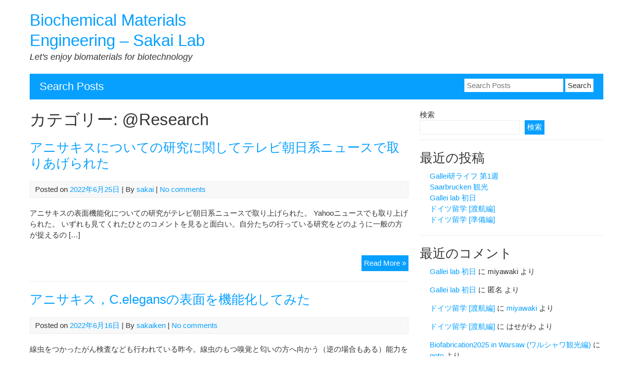

--- FILE ---
content_type: text/html; charset=UTF-8
request_url: http://sakaiken.com/category/research/
body_size: 10682
content:


<!DOCTYPE html>
<html lang="ja">
<head>
	<meta charset="UTF-8">
	<meta name="viewport" content="width=device-width, initial-scale=1">
	<link rel="profile" href="http://gmpg.org/xfn/11">
		<title>@Research &#8211; Biochemical Materials Engineering &#8211; Sakai Lab</title>
<meta name='robots' content='max-image-preview:large' />
<link rel="alternate" type="application/rss+xml" title="Biochemical Materials Engineering - Sakai Lab &raquo; フィード" href="http://sakaiken.com/feed/" />
<link rel="alternate" type="application/rss+xml" title="Biochemical Materials Engineering - Sakai Lab &raquo; コメントフィード" href="http://sakaiken.com/comments/feed/" />
<link rel="alternate" type="application/rss+xml" title="Biochemical Materials Engineering - Sakai Lab &raquo; @Research カテゴリーのフィード" href="http://sakaiken.com/category/research/feed/" />
<style id='wp-img-auto-sizes-contain-inline-css' type='text/css'>
img:is([sizes=auto i],[sizes^="auto," i]){contain-intrinsic-size:3000px 1500px}
/*# sourceURL=wp-img-auto-sizes-contain-inline-css */
</style>
<style id='wp-emoji-styles-inline-css' type='text/css'>

	img.wp-smiley, img.emoji {
		display: inline !important;
		border: none !important;
		box-shadow: none !important;
		height: 1em !important;
		width: 1em !important;
		margin: 0 0.07em !important;
		vertical-align: -0.1em !important;
		background: none !important;
		padding: 0 !important;
	}
/*# sourceURL=wp-emoji-styles-inline-css */
</style>
<style id='wp-block-library-inline-css' type='text/css'>
:root{--wp-block-synced-color:#7a00df;--wp-block-synced-color--rgb:122,0,223;--wp-bound-block-color:var(--wp-block-synced-color);--wp-editor-canvas-background:#ddd;--wp-admin-theme-color:#007cba;--wp-admin-theme-color--rgb:0,124,186;--wp-admin-theme-color-darker-10:#006ba1;--wp-admin-theme-color-darker-10--rgb:0,107,160.5;--wp-admin-theme-color-darker-20:#005a87;--wp-admin-theme-color-darker-20--rgb:0,90,135;--wp-admin-border-width-focus:2px}@media (min-resolution:192dpi){:root{--wp-admin-border-width-focus:1.5px}}.wp-element-button{cursor:pointer}:root .has-very-light-gray-background-color{background-color:#eee}:root .has-very-dark-gray-background-color{background-color:#313131}:root .has-very-light-gray-color{color:#eee}:root .has-very-dark-gray-color{color:#313131}:root .has-vivid-green-cyan-to-vivid-cyan-blue-gradient-background{background:linear-gradient(135deg,#00d084,#0693e3)}:root .has-purple-crush-gradient-background{background:linear-gradient(135deg,#34e2e4,#4721fb 50%,#ab1dfe)}:root .has-hazy-dawn-gradient-background{background:linear-gradient(135deg,#faaca8,#dad0ec)}:root .has-subdued-olive-gradient-background{background:linear-gradient(135deg,#fafae1,#67a671)}:root .has-atomic-cream-gradient-background{background:linear-gradient(135deg,#fdd79a,#004a59)}:root .has-nightshade-gradient-background{background:linear-gradient(135deg,#330968,#31cdcf)}:root .has-midnight-gradient-background{background:linear-gradient(135deg,#020381,#2874fc)}:root{--wp--preset--font-size--normal:16px;--wp--preset--font-size--huge:42px}.has-regular-font-size{font-size:1em}.has-larger-font-size{font-size:2.625em}.has-normal-font-size{font-size:var(--wp--preset--font-size--normal)}.has-huge-font-size{font-size:var(--wp--preset--font-size--huge)}.has-text-align-center{text-align:center}.has-text-align-left{text-align:left}.has-text-align-right{text-align:right}.has-fit-text{white-space:nowrap!important}#end-resizable-editor-section{display:none}.aligncenter{clear:both}.items-justified-left{justify-content:flex-start}.items-justified-center{justify-content:center}.items-justified-right{justify-content:flex-end}.items-justified-space-between{justify-content:space-between}.screen-reader-text{border:0;clip-path:inset(50%);height:1px;margin:-1px;overflow:hidden;padding:0;position:absolute;width:1px;word-wrap:normal!important}.screen-reader-text:focus{background-color:#ddd;clip-path:none;color:#444;display:block;font-size:1em;height:auto;left:5px;line-height:normal;padding:15px 23px 14px;text-decoration:none;top:5px;width:auto;z-index:100000}html :where(.has-border-color){border-style:solid}html :where([style*=border-top-color]){border-top-style:solid}html :where([style*=border-right-color]){border-right-style:solid}html :where([style*=border-bottom-color]){border-bottom-style:solid}html :where([style*=border-left-color]){border-left-style:solid}html :where([style*=border-width]){border-style:solid}html :where([style*=border-top-width]){border-top-style:solid}html :where([style*=border-right-width]){border-right-style:solid}html :where([style*=border-bottom-width]){border-bottom-style:solid}html :where([style*=border-left-width]){border-left-style:solid}html :where(img[class*=wp-image-]){height:auto;max-width:100%}:where(figure){margin:0 0 1em}html :where(.is-position-sticky){--wp-admin--admin-bar--position-offset:var(--wp-admin--admin-bar--height,0px)}@media screen and (max-width:600px){html :where(.is-position-sticky){--wp-admin--admin-bar--position-offset:0px}}

/*# sourceURL=wp-block-library-inline-css */
</style><style id='wp-block-archives-inline-css' type='text/css'>
.wp-block-archives{box-sizing:border-box}.wp-block-archives-dropdown label{display:block}
/*# sourceURL=http://sakaiken.com/wp-includes/blocks/archives/style.min.css */
</style>
<style id='wp-block-categories-inline-css' type='text/css'>
.wp-block-categories{box-sizing:border-box}.wp-block-categories.alignleft{margin-right:2em}.wp-block-categories.alignright{margin-left:2em}.wp-block-categories.wp-block-categories-dropdown.aligncenter{text-align:center}.wp-block-categories .wp-block-categories__label{display:block;width:100%}
/*# sourceURL=http://sakaiken.com/wp-includes/blocks/categories/style.min.css */
</style>
<style id='wp-block-heading-inline-css' type='text/css'>
h1:where(.wp-block-heading).has-background,h2:where(.wp-block-heading).has-background,h3:where(.wp-block-heading).has-background,h4:where(.wp-block-heading).has-background,h5:where(.wp-block-heading).has-background,h6:where(.wp-block-heading).has-background{padding:1.25em 2.375em}h1.has-text-align-left[style*=writing-mode]:where([style*=vertical-lr]),h1.has-text-align-right[style*=writing-mode]:where([style*=vertical-rl]),h2.has-text-align-left[style*=writing-mode]:where([style*=vertical-lr]),h2.has-text-align-right[style*=writing-mode]:where([style*=vertical-rl]),h3.has-text-align-left[style*=writing-mode]:where([style*=vertical-lr]),h3.has-text-align-right[style*=writing-mode]:where([style*=vertical-rl]),h4.has-text-align-left[style*=writing-mode]:where([style*=vertical-lr]),h4.has-text-align-right[style*=writing-mode]:where([style*=vertical-rl]),h5.has-text-align-left[style*=writing-mode]:where([style*=vertical-lr]),h5.has-text-align-right[style*=writing-mode]:where([style*=vertical-rl]),h6.has-text-align-left[style*=writing-mode]:where([style*=vertical-lr]),h6.has-text-align-right[style*=writing-mode]:where([style*=vertical-rl]){rotate:180deg}
/*# sourceURL=http://sakaiken.com/wp-includes/blocks/heading/style.min.css */
</style>
<style id='wp-block-latest-comments-inline-css' type='text/css'>
ol.wp-block-latest-comments{box-sizing:border-box;margin-left:0}:where(.wp-block-latest-comments:not([style*=line-height] .wp-block-latest-comments__comment)){line-height:1.1}:where(.wp-block-latest-comments:not([style*=line-height] .wp-block-latest-comments__comment-excerpt p)){line-height:1.8}.has-dates :where(.wp-block-latest-comments:not([style*=line-height])),.has-excerpts :where(.wp-block-latest-comments:not([style*=line-height])){line-height:1.5}.wp-block-latest-comments .wp-block-latest-comments{padding-left:0}.wp-block-latest-comments__comment{list-style:none;margin-bottom:1em}.has-avatars .wp-block-latest-comments__comment{list-style:none;min-height:2.25em}.has-avatars .wp-block-latest-comments__comment .wp-block-latest-comments__comment-excerpt,.has-avatars .wp-block-latest-comments__comment .wp-block-latest-comments__comment-meta{margin-left:3.25em}.wp-block-latest-comments__comment-excerpt p{font-size:.875em;margin:.36em 0 1.4em}.wp-block-latest-comments__comment-date{display:block;font-size:.75em}.wp-block-latest-comments .avatar,.wp-block-latest-comments__comment-avatar{border-radius:1.5em;display:block;float:left;height:2.5em;margin-right:.75em;width:2.5em}.wp-block-latest-comments[class*=-font-size] a,.wp-block-latest-comments[style*=font-size] a{font-size:inherit}
/*# sourceURL=http://sakaiken.com/wp-includes/blocks/latest-comments/style.min.css */
</style>
<style id='wp-block-latest-posts-inline-css' type='text/css'>
.wp-block-latest-posts{box-sizing:border-box}.wp-block-latest-posts.alignleft{margin-right:2em}.wp-block-latest-posts.alignright{margin-left:2em}.wp-block-latest-posts.wp-block-latest-posts__list{list-style:none}.wp-block-latest-posts.wp-block-latest-posts__list li{clear:both;overflow-wrap:break-word}.wp-block-latest-posts.is-grid{display:flex;flex-wrap:wrap}.wp-block-latest-posts.is-grid li{margin:0 1.25em 1.25em 0;width:100%}@media (min-width:600px){.wp-block-latest-posts.columns-2 li{width:calc(50% - .625em)}.wp-block-latest-posts.columns-2 li:nth-child(2n){margin-right:0}.wp-block-latest-posts.columns-3 li{width:calc(33.33333% - .83333em)}.wp-block-latest-posts.columns-3 li:nth-child(3n){margin-right:0}.wp-block-latest-posts.columns-4 li{width:calc(25% - .9375em)}.wp-block-latest-posts.columns-4 li:nth-child(4n){margin-right:0}.wp-block-latest-posts.columns-5 li{width:calc(20% - 1em)}.wp-block-latest-posts.columns-5 li:nth-child(5n){margin-right:0}.wp-block-latest-posts.columns-6 li{width:calc(16.66667% - 1.04167em)}.wp-block-latest-posts.columns-6 li:nth-child(6n){margin-right:0}}:root :where(.wp-block-latest-posts.is-grid){padding:0}:root :where(.wp-block-latest-posts.wp-block-latest-posts__list){padding-left:0}.wp-block-latest-posts__post-author,.wp-block-latest-posts__post-date{display:block;font-size:.8125em}.wp-block-latest-posts__post-excerpt,.wp-block-latest-posts__post-full-content{margin-bottom:1em;margin-top:.5em}.wp-block-latest-posts__featured-image a{display:inline-block}.wp-block-latest-posts__featured-image img{height:auto;max-width:100%;width:auto}.wp-block-latest-posts__featured-image.alignleft{float:left;margin-right:1em}.wp-block-latest-posts__featured-image.alignright{float:right;margin-left:1em}.wp-block-latest-posts__featured-image.aligncenter{margin-bottom:1em;text-align:center}
/*# sourceURL=http://sakaiken.com/wp-includes/blocks/latest-posts/style.min.css */
</style>
<style id='wp-block-search-inline-css' type='text/css'>
.wp-block-search__button{margin-left:10px;word-break:normal}.wp-block-search__button.has-icon{line-height:0}.wp-block-search__button svg{height:1.25em;min-height:24px;min-width:24px;width:1.25em;fill:currentColor;vertical-align:text-bottom}:where(.wp-block-search__button){border:1px solid #ccc;padding:6px 10px}.wp-block-search__inside-wrapper{display:flex;flex:auto;flex-wrap:nowrap;max-width:100%}.wp-block-search__label{width:100%}.wp-block-search.wp-block-search__button-only .wp-block-search__button{box-sizing:border-box;display:flex;flex-shrink:0;justify-content:center;margin-left:0;max-width:100%}.wp-block-search.wp-block-search__button-only .wp-block-search__inside-wrapper{min-width:0!important;transition-property:width}.wp-block-search.wp-block-search__button-only .wp-block-search__input{flex-basis:100%;transition-duration:.3s}.wp-block-search.wp-block-search__button-only.wp-block-search__searchfield-hidden,.wp-block-search.wp-block-search__button-only.wp-block-search__searchfield-hidden .wp-block-search__inside-wrapper{overflow:hidden}.wp-block-search.wp-block-search__button-only.wp-block-search__searchfield-hidden .wp-block-search__input{border-left-width:0!important;border-right-width:0!important;flex-basis:0;flex-grow:0;margin:0;min-width:0!important;padding-left:0!important;padding-right:0!important;width:0!important}:where(.wp-block-search__input){appearance:none;border:1px solid #949494;flex-grow:1;font-family:inherit;font-size:inherit;font-style:inherit;font-weight:inherit;letter-spacing:inherit;line-height:inherit;margin-left:0;margin-right:0;min-width:3rem;padding:8px;text-decoration:unset!important;text-transform:inherit}:where(.wp-block-search__button-inside .wp-block-search__inside-wrapper){background-color:#fff;border:1px solid #949494;box-sizing:border-box;padding:4px}:where(.wp-block-search__button-inside .wp-block-search__inside-wrapper) .wp-block-search__input{border:none;border-radius:0;padding:0 4px}:where(.wp-block-search__button-inside .wp-block-search__inside-wrapper) .wp-block-search__input:focus{outline:none}:where(.wp-block-search__button-inside .wp-block-search__inside-wrapper) :where(.wp-block-search__button){padding:4px 8px}.wp-block-search.aligncenter .wp-block-search__inside-wrapper{margin:auto}.wp-block[data-align=right] .wp-block-search.wp-block-search__button-only .wp-block-search__inside-wrapper{float:right}
/*# sourceURL=http://sakaiken.com/wp-includes/blocks/search/style.min.css */
</style>
<style id='wp-block-group-inline-css' type='text/css'>
.wp-block-group{box-sizing:border-box}:where(.wp-block-group.wp-block-group-is-layout-constrained){position:relative}
/*# sourceURL=http://sakaiken.com/wp-includes/blocks/group/style.min.css */
</style>
<style id='wp-block-paragraph-inline-css' type='text/css'>
.is-small-text{font-size:.875em}.is-regular-text{font-size:1em}.is-large-text{font-size:2.25em}.is-larger-text{font-size:3em}.has-drop-cap:not(:focus):first-letter{float:left;font-size:8.4em;font-style:normal;font-weight:100;line-height:.68;margin:.05em .1em 0 0;text-transform:uppercase}body.rtl .has-drop-cap:not(:focus):first-letter{float:none;margin-left:.1em}p.has-drop-cap.has-background{overflow:hidden}:root :where(p.has-background){padding:1.25em 2.375em}:where(p.has-text-color:not(.has-link-color)) a{color:inherit}p.has-text-align-left[style*="writing-mode:vertical-lr"],p.has-text-align-right[style*="writing-mode:vertical-rl"]{rotate:180deg}
/*# sourceURL=http://sakaiken.com/wp-includes/blocks/paragraph/style.min.css */
</style>
<style id='global-styles-inline-css' type='text/css'>
:root{--wp--preset--aspect-ratio--square: 1;--wp--preset--aspect-ratio--4-3: 4/3;--wp--preset--aspect-ratio--3-4: 3/4;--wp--preset--aspect-ratio--3-2: 3/2;--wp--preset--aspect-ratio--2-3: 2/3;--wp--preset--aspect-ratio--16-9: 16/9;--wp--preset--aspect-ratio--9-16: 9/16;--wp--preset--color--black: #000000;--wp--preset--color--cyan-bluish-gray: #abb8c3;--wp--preset--color--white: #ffffff;--wp--preset--color--pale-pink: #f78da7;--wp--preset--color--vivid-red: #cf2e2e;--wp--preset--color--luminous-vivid-orange: #ff6900;--wp--preset--color--luminous-vivid-amber: #fcb900;--wp--preset--color--light-green-cyan: #7bdcb5;--wp--preset--color--vivid-green-cyan: #00d084;--wp--preset--color--pale-cyan-blue: #8ed1fc;--wp--preset--color--vivid-cyan-blue: #0693e3;--wp--preset--color--vivid-purple: #9b51e0;--wp--preset--gradient--vivid-cyan-blue-to-vivid-purple: linear-gradient(135deg,rgb(6,147,227) 0%,rgb(155,81,224) 100%);--wp--preset--gradient--light-green-cyan-to-vivid-green-cyan: linear-gradient(135deg,rgb(122,220,180) 0%,rgb(0,208,130) 100%);--wp--preset--gradient--luminous-vivid-amber-to-luminous-vivid-orange: linear-gradient(135deg,rgb(252,185,0) 0%,rgb(255,105,0) 100%);--wp--preset--gradient--luminous-vivid-orange-to-vivid-red: linear-gradient(135deg,rgb(255,105,0) 0%,rgb(207,46,46) 100%);--wp--preset--gradient--very-light-gray-to-cyan-bluish-gray: linear-gradient(135deg,rgb(238,238,238) 0%,rgb(169,184,195) 100%);--wp--preset--gradient--cool-to-warm-spectrum: linear-gradient(135deg,rgb(74,234,220) 0%,rgb(151,120,209) 20%,rgb(207,42,186) 40%,rgb(238,44,130) 60%,rgb(251,105,98) 80%,rgb(254,248,76) 100%);--wp--preset--gradient--blush-light-purple: linear-gradient(135deg,rgb(255,206,236) 0%,rgb(152,150,240) 100%);--wp--preset--gradient--blush-bordeaux: linear-gradient(135deg,rgb(254,205,165) 0%,rgb(254,45,45) 50%,rgb(107,0,62) 100%);--wp--preset--gradient--luminous-dusk: linear-gradient(135deg,rgb(255,203,112) 0%,rgb(199,81,192) 50%,rgb(65,88,208) 100%);--wp--preset--gradient--pale-ocean: linear-gradient(135deg,rgb(255,245,203) 0%,rgb(182,227,212) 50%,rgb(51,167,181) 100%);--wp--preset--gradient--electric-grass: linear-gradient(135deg,rgb(202,248,128) 0%,rgb(113,206,126) 100%);--wp--preset--gradient--midnight: linear-gradient(135deg,rgb(2,3,129) 0%,rgb(40,116,252) 100%);--wp--preset--font-size--small: 13px;--wp--preset--font-size--medium: 20px;--wp--preset--font-size--large: 36px;--wp--preset--font-size--x-large: 42px;--wp--preset--spacing--20: 0.44rem;--wp--preset--spacing--30: 0.67rem;--wp--preset--spacing--40: 1rem;--wp--preset--spacing--50: 1.5rem;--wp--preset--spacing--60: 2.25rem;--wp--preset--spacing--70: 3.38rem;--wp--preset--spacing--80: 5.06rem;--wp--preset--shadow--natural: 6px 6px 9px rgba(0, 0, 0, 0.2);--wp--preset--shadow--deep: 12px 12px 50px rgba(0, 0, 0, 0.4);--wp--preset--shadow--sharp: 6px 6px 0px rgba(0, 0, 0, 0.2);--wp--preset--shadow--outlined: 6px 6px 0px -3px rgb(255, 255, 255), 6px 6px rgb(0, 0, 0);--wp--preset--shadow--crisp: 6px 6px 0px rgb(0, 0, 0);}:where(.is-layout-flex){gap: 0.5em;}:where(.is-layout-grid){gap: 0.5em;}body .is-layout-flex{display: flex;}.is-layout-flex{flex-wrap: wrap;align-items: center;}.is-layout-flex > :is(*, div){margin: 0;}body .is-layout-grid{display: grid;}.is-layout-grid > :is(*, div){margin: 0;}:where(.wp-block-columns.is-layout-flex){gap: 2em;}:where(.wp-block-columns.is-layout-grid){gap: 2em;}:where(.wp-block-post-template.is-layout-flex){gap: 1.25em;}:where(.wp-block-post-template.is-layout-grid){gap: 1.25em;}.has-black-color{color: var(--wp--preset--color--black) !important;}.has-cyan-bluish-gray-color{color: var(--wp--preset--color--cyan-bluish-gray) !important;}.has-white-color{color: var(--wp--preset--color--white) !important;}.has-pale-pink-color{color: var(--wp--preset--color--pale-pink) !important;}.has-vivid-red-color{color: var(--wp--preset--color--vivid-red) !important;}.has-luminous-vivid-orange-color{color: var(--wp--preset--color--luminous-vivid-orange) !important;}.has-luminous-vivid-amber-color{color: var(--wp--preset--color--luminous-vivid-amber) !important;}.has-light-green-cyan-color{color: var(--wp--preset--color--light-green-cyan) !important;}.has-vivid-green-cyan-color{color: var(--wp--preset--color--vivid-green-cyan) !important;}.has-pale-cyan-blue-color{color: var(--wp--preset--color--pale-cyan-blue) !important;}.has-vivid-cyan-blue-color{color: var(--wp--preset--color--vivid-cyan-blue) !important;}.has-vivid-purple-color{color: var(--wp--preset--color--vivid-purple) !important;}.has-black-background-color{background-color: var(--wp--preset--color--black) !important;}.has-cyan-bluish-gray-background-color{background-color: var(--wp--preset--color--cyan-bluish-gray) !important;}.has-white-background-color{background-color: var(--wp--preset--color--white) !important;}.has-pale-pink-background-color{background-color: var(--wp--preset--color--pale-pink) !important;}.has-vivid-red-background-color{background-color: var(--wp--preset--color--vivid-red) !important;}.has-luminous-vivid-orange-background-color{background-color: var(--wp--preset--color--luminous-vivid-orange) !important;}.has-luminous-vivid-amber-background-color{background-color: var(--wp--preset--color--luminous-vivid-amber) !important;}.has-light-green-cyan-background-color{background-color: var(--wp--preset--color--light-green-cyan) !important;}.has-vivid-green-cyan-background-color{background-color: var(--wp--preset--color--vivid-green-cyan) !important;}.has-pale-cyan-blue-background-color{background-color: var(--wp--preset--color--pale-cyan-blue) !important;}.has-vivid-cyan-blue-background-color{background-color: var(--wp--preset--color--vivid-cyan-blue) !important;}.has-vivid-purple-background-color{background-color: var(--wp--preset--color--vivid-purple) !important;}.has-black-border-color{border-color: var(--wp--preset--color--black) !important;}.has-cyan-bluish-gray-border-color{border-color: var(--wp--preset--color--cyan-bluish-gray) !important;}.has-white-border-color{border-color: var(--wp--preset--color--white) !important;}.has-pale-pink-border-color{border-color: var(--wp--preset--color--pale-pink) !important;}.has-vivid-red-border-color{border-color: var(--wp--preset--color--vivid-red) !important;}.has-luminous-vivid-orange-border-color{border-color: var(--wp--preset--color--luminous-vivid-orange) !important;}.has-luminous-vivid-amber-border-color{border-color: var(--wp--preset--color--luminous-vivid-amber) !important;}.has-light-green-cyan-border-color{border-color: var(--wp--preset--color--light-green-cyan) !important;}.has-vivid-green-cyan-border-color{border-color: var(--wp--preset--color--vivid-green-cyan) !important;}.has-pale-cyan-blue-border-color{border-color: var(--wp--preset--color--pale-cyan-blue) !important;}.has-vivid-cyan-blue-border-color{border-color: var(--wp--preset--color--vivid-cyan-blue) !important;}.has-vivid-purple-border-color{border-color: var(--wp--preset--color--vivid-purple) !important;}.has-vivid-cyan-blue-to-vivid-purple-gradient-background{background: var(--wp--preset--gradient--vivid-cyan-blue-to-vivid-purple) !important;}.has-light-green-cyan-to-vivid-green-cyan-gradient-background{background: var(--wp--preset--gradient--light-green-cyan-to-vivid-green-cyan) !important;}.has-luminous-vivid-amber-to-luminous-vivid-orange-gradient-background{background: var(--wp--preset--gradient--luminous-vivid-amber-to-luminous-vivid-orange) !important;}.has-luminous-vivid-orange-to-vivid-red-gradient-background{background: var(--wp--preset--gradient--luminous-vivid-orange-to-vivid-red) !important;}.has-very-light-gray-to-cyan-bluish-gray-gradient-background{background: var(--wp--preset--gradient--very-light-gray-to-cyan-bluish-gray) !important;}.has-cool-to-warm-spectrum-gradient-background{background: var(--wp--preset--gradient--cool-to-warm-spectrum) !important;}.has-blush-light-purple-gradient-background{background: var(--wp--preset--gradient--blush-light-purple) !important;}.has-blush-bordeaux-gradient-background{background: var(--wp--preset--gradient--blush-bordeaux) !important;}.has-luminous-dusk-gradient-background{background: var(--wp--preset--gradient--luminous-dusk) !important;}.has-pale-ocean-gradient-background{background: var(--wp--preset--gradient--pale-ocean) !important;}.has-electric-grass-gradient-background{background: var(--wp--preset--gradient--electric-grass) !important;}.has-midnight-gradient-background{background: var(--wp--preset--gradient--midnight) !important;}.has-small-font-size{font-size: var(--wp--preset--font-size--small) !important;}.has-medium-font-size{font-size: var(--wp--preset--font-size--medium) !important;}.has-large-font-size{font-size: var(--wp--preset--font-size--large) !important;}.has-x-large-font-size{font-size: var(--wp--preset--font-size--x-large) !important;}
/*# sourceURL=global-styles-inline-css */
</style>

<style id='classic-theme-styles-inline-css' type='text/css'>
/*! This file is auto-generated */
.wp-block-button__link{color:#fff;background-color:#32373c;border-radius:9999px;box-shadow:none;text-decoration:none;padding:calc(.667em + 2px) calc(1.333em + 2px);font-size:1.125em}.wp-block-file__button{background:#32373c;color:#fff;text-decoration:none}
/*# sourceURL=/wp-includes/css/classic-themes.min.css */
</style>
<link rel='stylesheet' id='vskb-style-css' href='http://sakaiken.com/wp-content/plugins/very-simple-knowledge-base/css/vskb-style.min.css?ver=6.9' type='text/css' media='all' />
<link rel='stylesheet' id='myknowledgebase-style-css' href='http://sakaiken.com/wp-content/themes/myknowledgebase/style.css?ver=6.9' type='text/css' media='all' />
<script type="text/javascript" src="http://sakaiken.com/wp-content/themes/myknowledgebase/js/nav.js?ver=6.9" id="myknowledgebase-nav-js"></script>
<link rel="https://api.w.org/" href="http://sakaiken.com/wp-json/" /><link rel="alternate" title="JSON" type="application/json" href="http://sakaiken.com/wp-json/wp/v2/categories/8" /><link rel="EditURI" type="application/rsd+xml" title="RSD" href="http://sakaiken.com/xmlrpc.php?rsd" />
<meta name="generator" content="WordPress 6.9" />
</head>
<body class="archive category category-research category-8 wp-theme-myknowledgebase">

<div id="container">
		<a class="skip-link screen-reader-text" href="#content">Skip to content</a>
	<div id="header">
		<div class="logo">
										<div class="site-title-tagline">
											<h1 class="site-title"><a href="http://sakaiken.com/" title="Biochemical Materials Engineering &#8211; Sakai Lab">Biochemical Materials Engineering &#8211; Sakai Lab</a></h1>
																							<div class="site-tagline">Let&#039;s enjoy biomaterials for biotechnology</div>
															</div>
					</div>
			</div>
				
<div id="search-bar">
		<div class="search-bar-title">Search Posts</div>
	<form role="search" method="get" class="search-form" action="http://sakaiken.com/">
		<label><span class="screen-reader-text">Search for:</span></label>
		<input type="search" name="s" class="search-field" placeholder="Search Posts" value="" />
		<input type="hidden" name="post_type" value="post" />
		<input type="submit" class="search-submit" value="Search" />
	</form>
</div>
		<div id="main-content">
<div id="content" role="main">
	
		<h1 class="page-title">カテゴリー: <span>@Research</span></h1>
					
<article id="post-162" class="post-list post-162 post type-post status-publish format-standard hentry category-lab-activity category-research">
	
	<h2 class="entry-title post-title">
		<a href="http://sakaiken.com/2022/06/25/%e3%82%a2%e3%83%8b%e3%82%b5%e3%82%ad%e3%82%b9%e3%81%ab%e3%81%a4%e3%81%84%e3%81%a6%e3%81%ae%e7%a0%94%e7%a9%b6%e3%81%ab%e9%96%a2%e3%81%97%e3%81%a6%e3%83%86%e3%83%ac%e3%83%93%e6%9c%9d%e6%97%a5%e7%b3%bb/" rel="bookmark" title="Permalink to アニサキスについての研究に関してテレビ朝日系ニュースで取りあげられた"> アニサキスについての研究に関してテレビ朝日系ニュースで取りあげられた</a>
	</h2>

	
<div class="post-metadata">
	Posted on <a href="http://sakaiken.com/2022/06/25/%e3%82%a2%e3%83%8b%e3%82%b5%e3%82%ad%e3%82%b9%e3%81%ab%e3%81%a4%e3%81%84%e3%81%a6%e3%81%ae%e7%a0%94%e7%a9%b6%e3%81%ab%e9%96%a2%e3%81%97%e3%81%a6%e3%83%86%e3%83%ac%e3%83%93%e6%9c%9d%e6%97%a5%e7%b3%bb/"><time class="updated" datetime="2022-06-25T15:12:16+09:00">2022年6月25日</time></a> | 
	By <span class="author vcard"><a class="url fn" href="http://sakaiken.com/author/sakaishinji/">sakai</a></span>			| <a href="http://sakaiken.com/2022/06/25/%e3%82%a2%e3%83%8b%e3%82%b5%e3%82%ad%e3%82%b9%e3%81%ab%e3%81%a4%e3%81%84%e3%81%a6%e3%81%ae%e7%a0%94%e7%a9%b6%e3%81%ab%e9%96%a2%e3%81%97%e3%81%a6%e3%83%86%e3%83%ac%e3%83%93%e6%9c%9d%e6%97%a5%e7%b3%bb/#respond">No comments</a>	</div>

	<div class="entry-content post-content">
							<p>アニサキスの表面機能化についての研究がテレビ朝日系ニュースで取り上げられた。 Yahooニュースでも取り上げられた。 いずれも見てくれたひとのコメントを見ると面白い。自分たちの行っている研究をどのように一般の方が捉えるの [&hellip;]</p>
			</div>

				<div class="more">
			<a class="read-more" href="http://sakaiken.com/2022/06/25/%e3%82%a2%e3%83%8b%e3%82%b5%e3%82%ad%e3%82%b9%e3%81%ab%e3%81%a4%e3%81%84%e3%81%a6%e3%81%ae%e7%a0%94%e7%a9%b6%e3%81%ab%e9%96%a2%e3%81%97%e3%81%a6%e3%83%86%e3%83%ac%e3%83%93%e6%9c%9d%e6%97%a5%e7%b3%bb/" rel="bookmark">Read More &raquo;<span class="screen-reader-text"> アニサキスについての研究に関してテレビ朝日系ニュースで取りあげられた</span></a>
		</div>
	</article>
					
<article id="post-148" class="post-list post-148 post type-post status-publish format-standard hentry category-research">
	
	<h2 class="entry-title post-title">
		<a href="http://sakaiken.com/2022/06/16/%e3%82%a2%e3%83%8b%e3%82%b5%e3%82%ad%e3%82%b9%ef%bc%8cc-elegans%e3%81%ae%e8%a1%a8%e9%9d%a2%e3%82%92%e6%a9%9f%e8%83%bd%e5%8c%96%e3%81%97%e3%81%a6%e3%81%bf%e3%81%9f/" rel="bookmark" title="Permalink to アニサキス，C.elegansの表面を機能化してみた"> アニサキス，C.elegansの表面を機能化してみた</a>
	</h2>

	
<div class="post-metadata">
	Posted on <a href="http://sakaiken.com/2022/06/16/%e3%82%a2%e3%83%8b%e3%82%b5%e3%82%ad%e3%82%b9%ef%bc%8cc-elegans%e3%81%ae%e8%a1%a8%e9%9d%a2%e3%82%92%e6%a9%9f%e8%83%bd%e5%8c%96%e3%81%97%e3%81%a6%e3%81%bf%e3%81%9f/"><time class="updated" datetime="2022-06-16T17:11:48+09:00">2022年6月16日</time></a> | 
	By <span class="author vcard"><a class="url fn" href="http://sakaiken.com/author/sakaiken/">sakaiken</a></span>			| <a href="http://sakaiken.com/2022/06/16/%e3%82%a2%e3%83%8b%e3%82%b5%e3%82%ad%e3%82%b9%ef%bc%8cc-elegans%e3%81%ae%e8%a1%a8%e9%9d%a2%e3%82%92%e6%a9%9f%e8%83%bd%e5%8c%96%e3%81%97%e3%81%a6%e3%81%bf%e3%81%9f/#respond">No comments</a>	</div>

	<div class="entry-content post-content">
							<p>線虫をつかったがん検査なども行われている昨今。線虫のもつ嗅覚と匂いの方へ向かう（逆の場合もある）能力を活かしてなにかできないかと考え、業務スーパーで生鯖を入手してアニサキスをとってきて実験に使用してみた。 ワンピースのレ [&hellip;]</p>
			</div>

				<div class="more">
			<a class="read-more" href="http://sakaiken.com/2022/06/16/%e3%82%a2%e3%83%8b%e3%82%b5%e3%82%ad%e3%82%b9%ef%bc%8cc-elegans%e3%81%ae%e8%a1%a8%e9%9d%a2%e3%82%92%e6%a9%9f%e8%83%bd%e5%8c%96%e3%81%97%e3%81%a6%e3%81%bf%e3%81%9f/" rel="bookmark">Read More &raquo;<span class="screen-reader-text"> アニサキス，C.elegansの表面を機能化してみた</span></a>
		</div>
	</article>
		
		<div class="post-nav">
								</div>

	</div>

	<div id="sidebar" role="complementary">
		<div id="block-2" class="widget widget_block widget_search"><form role="search" method="get" action="http://sakaiken.com/" class="wp-block-search__button-outside wp-block-search__text-button wp-block-search"    ><label class="wp-block-search__label" for="wp-block-search__input-1" >検索</label><div class="wp-block-search__inside-wrapper" ><input class="wp-block-search__input" id="wp-block-search__input-1" placeholder="" value="" type="search" name="s" required /><button aria-label="検索" class="wp-block-search__button wp-element-button" type="submit" >検索</button></div></form></div><div id="block-3" class="widget widget_block"><div class="wp-block-group"><div class="wp-block-group__inner-container is-layout-flow wp-block-group-is-layout-flow"><h2 class="wp-block-heading">最近の投稿</h2><ul class="wp-block-latest-posts__list wp-block-latest-posts"><li><a class="wp-block-latest-posts__post-title" href="http://sakaiken.com/2026/01/25/gallei%e7%a0%94%e3%83%a9%e3%82%a4%e3%83%95-%e7%ac%ac1%e9%80%b1/">Gallei研ライフ 第1週</a></li>
<li><a class="wp-block-latest-posts__post-title" href="http://sakaiken.com/2026/01/24/saarbrucken-%e8%a6%b3%e5%85%89/">Saarbrucken 観光</a></li>
<li><a class="wp-block-latest-posts__post-title" href="http://sakaiken.com/2026/01/18/gallei-lab-%e5%88%9d%e6%97%a5/">Gallei lab 初日</a></li>
<li><a class="wp-block-latest-posts__post-title" href="http://sakaiken.com/2026/01/17/%e3%83%89%e3%82%a4%e3%83%84%e7%95%99%e5%ad%a6-%e6%b8%a1%e8%88%aa%e7%b7%a8/">ドイツ留学 [渡航編]</a></li>
<li><a class="wp-block-latest-posts__post-title" href="http://sakaiken.com/2026/01/17/%e3%83%89%e3%82%a4%e3%83%84%e7%95%99%e5%ad%a6-%e6%ba%96%e5%82%99%e7%b7%a8/">ドイツ留学 [準備編]</a></li>
</ul></div></div></div><div id="block-4" class="widget widget_block"><div class="wp-block-group"><div class="wp-block-group__inner-container is-layout-flow wp-block-group-is-layout-flow"><h2 class="wp-block-heading">最近のコメント</h2><ol class="wp-block-latest-comments"><li class="wp-block-latest-comments__comment"><article><footer class="wp-block-latest-comments__comment-meta"><a class="wp-block-latest-comments__comment-link" href="http://sakaiken.com/2026/01/18/gallei-lab-%e5%88%9d%e6%97%a5/#comment-54">Gallei lab 初日</a> に <span class="wp-block-latest-comments__comment-author">miyawaki</span> より</footer></article></li><li class="wp-block-latest-comments__comment"><article><footer class="wp-block-latest-comments__comment-meta"><a class="wp-block-latest-comments__comment-link" href="http://sakaiken.com/2026/01/18/gallei-lab-%e5%88%9d%e6%97%a5/#comment-53">Gallei lab 初日</a> に <span class="wp-block-latest-comments__comment-author">匿名</span> より</footer></article></li><li class="wp-block-latest-comments__comment"><article><footer class="wp-block-latest-comments__comment-meta"><a class="wp-block-latest-comments__comment-link" href="http://sakaiken.com/2026/01/17/%e3%83%89%e3%82%a4%e3%83%84%e7%95%99%e5%ad%a6-%e6%b8%a1%e8%88%aa%e7%b7%a8/#comment-52">ドイツ留学 [渡航編]</a> に <a class="wp-block-latest-comments__comment-author" href="http://sakaiken.com/author/miyawaki/">miyawaki</a> より</footer></article></li><li class="wp-block-latest-comments__comment"><article><footer class="wp-block-latest-comments__comment-meta"><a class="wp-block-latest-comments__comment-link" href="http://sakaiken.com/2026/01/17/%e3%83%89%e3%82%a4%e3%83%84%e7%95%99%e5%ad%a6-%e6%b8%a1%e8%88%aa%e7%b7%a8/#comment-51">ドイツ留学 [渡航編]</a> に <span class="wp-block-latest-comments__comment-author">はせがわ</span> より</footer></article></li><li class="wp-block-latest-comments__comment"><article><footer class="wp-block-latest-comments__comment-meta"><a class="wp-block-latest-comments__comment-link" href="http://sakaiken.com/2025/09/30/biofabrication2025-in-warsaw-%e3%83%af%e3%83%ab%e3%82%b7%e3%83%a3%e3%83%af%e8%a6%b3%e5%85%89%e7%b7%a8/#comment-50">Biofabrication2025 in Warsaw (ワルシャワ観光編)</a> に <a class="wp-block-latest-comments__comment-author" href="http://sakaiken.com/author/goto/">goto</a> より</footer></article></li></ol></div></div></div><div id="block-5" class="widget widget_block"><div class="wp-block-group"><div class="wp-block-group__inner-container is-layout-flow wp-block-group-is-layout-flow"><h2 class="wp-block-heading">アーカイブ</h2><ul class="wp-block-archives-list wp-block-archives">	<li><a href='http://sakaiken.com/2026/01/'>2026年1月</a></li>
	<li><a href='http://sakaiken.com/2025/12/'>2025年12月</a></li>
	<li><a href='http://sakaiken.com/2025/11/'>2025年11月</a></li>
	<li><a href='http://sakaiken.com/2025/09/'>2025年9月</a></li>
	<li><a href='http://sakaiken.com/2025/03/'>2025年3月</a></li>
	<li><a href='http://sakaiken.com/2025/02/'>2025年2月</a></li>
	<li><a href='http://sakaiken.com/2024/12/'>2024年12月</a></li>
	<li><a href='http://sakaiken.com/2024/11/'>2024年11月</a></li>
	<li><a href='http://sakaiken.com/2024/08/'>2024年8月</a></li>
	<li><a href='http://sakaiken.com/2024/07/'>2024年7月</a></li>
	<li><a href='http://sakaiken.com/2024/06/'>2024年6月</a></li>
	<li><a href='http://sakaiken.com/2024/05/'>2024年5月</a></li>
	<li><a href='http://sakaiken.com/2024/03/'>2024年3月</a></li>
	<li><a href='http://sakaiken.com/2024/02/'>2024年2月</a></li>
	<li><a href='http://sakaiken.com/2024/01/'>2024年1月</a></li>
	<li><a href='http://sakaiken.com/2023/12/'>2023年12月</a></li>
	<li><a href='http://sakaiken.com/2023/11/'>2023年11月</a></li>
	<li><a href='http://sakaiken.com/2023/05/'>2023年5月</a></li>
	<li><a href='http://sakaiken.com/2023/04/'>2023年4月</a></li>
	<li><a href='http://sakaiken.com/2022/12/'>2022年12月</a></li>
	<li><a href='http://sakaiken.com/2022/11/'>2022年11月</a></li>
	<li><a href='http://sakaiken.com/2022/10/'>2022年10月</a></li>
	<li><a href='http://sakaiken.com/2022/09/'>2022年9月</a></li>
	<li><a href='http://sakaiken.com/2022/07/'>2022年7月</a></li>
	<li><a href='http://sakaiken.com/2022/06/'>2022年6月</a></li>
	<li><a href='http://sakaiken.com/2022/05/'>2022年5月</a></li>
	<li><a href='http://sakaiken.com/2022/04/'>2022年4月</a></li>
</ul></div></div></div><div id="block-6" class="widget widget_block"><div class="wp-block-group"><div class="wp-block-group__inner-container is-layout-flow wp-block-group-is-layout-flow"><h2 class="wp-block-heading">カテゴリー</h2><ul class="wp-block-categories-list wp-block-categories">	<li class="cat-item cat-item-3"><a href="http://sakaiken.com/category/abroad/">@Abroad</a>
</li>
	<li class="cat-item cat-item-6"><a href="http://sakaiken.com/category/lab-activity/">@Lab activity</a>
</li>
	<li class="cat-item cat-item-48"><a href="http://sakaiken.com/category/people/">@People</a>
</li>
	<li class="cat-item cat-item-8 current-cat"><a aria-current="page" href="http://sakaiken.com/category/research/">@Research</a>
</li>
	<li class="cat-item cat-item-60"><a href="http://sakaiken.com/category/abroad/australia/">Australia</a>
</li>
	<li class="cat-item cat-item-46"><a href="http://sakaiken.com/category/abroad/france-abroad/">France</a>
</li>
	<li class="cat-item cat-item-12"><a href="http://sakaiken.com/category/people/goto/">goto</a>
</li>
	<li class="cat-item cat-item-21"><a href="http://sakaiken.com/category/people/hasegawa/">hasegawa</a>
</li>
	<li class="cat-item cat-item-4"><a href="http://sakaiken.com/category/people/hidaka_france/">hidaka</a>
</li>
	<li class="cat-item cat-item-23"><a href="http://sakaiken.com/category/people/hirami/">hirami</a>
</li>
	<li class="cat-item cat-item-52"><a href="http://sakaiken.com/category/abroad/indonesia/">Indonesia</a>
</li>
	<li class="cat-item cat-item-61"><a href="http://sakaiken.com/category/people/kawakami/">Kawakami</a>
</li>
	<li class="cat-item cat-item-25"><a href="http://sakaiken.com/category/people/kazama/">kazama</a>
</li>
	<li class="cat-item cat-item-11"><a href="http://sakaiken.com/category/people/kotani/">kotani</a>
</li>
	<li class="cat-item cat-item-24"><a href="http://sakaiken.com/category/people/miyawaki/">miyawaki</a>
</li>
	<li class="cat-item cat-item-22"><a href="http://sakaiken.com/category/people/nakaya/">nakaya</a>
</li>
	<li class="cat-item cat-item-59"><a href="http://sakaiken.com/category/abroad/poland/">Poland</a>
</li>
	<li class="cat-item cat-item-26"><a href="http://sakaiken.com/category/abroad/portugal/">Portugal</a>
</li>
	<li class="cat-item cat-item-13"><a href="http://sakaiken.com/category/people/sakai/">sakai</a>
</li>
	<li class="cat-item cat-item-54"><a href="http://sakaiken.com/category/abroad/saudi-arabia-abroad/">Saudi Arabia</a>
</li>
	<li class="cat-item cat-item-55"><a href="http://sakaiken.com/category/abroad/singapore-abroad/">Singapore</a>
</li>
	<li class="cat-item cat-item-31"><a href="http://sakaiken.com/category/abroad/south-korea/">South Korea</a>
</li>
	<li class="cat-item cat-item-50"><a href="http://sakaiken.com/category/abroad/swiss-abroad/">Swiss</a>
</li>
	<li class="cat-item cat-item-45"><a href="http://sakaiken.com/category/abroad/thai-abroad/">Thailand</a>
</li>
	<li class="cat-item cat-item-18"><a href="http://sakaiken.com/category/abroad/united-kingdom/">United Kingdom</a>
</li>
	<li class="cat-item cat-item-16"><a href="http://sakaiken.com/category/people/wildan/">Wildan</a>
</li>
</ul></div></div></div>	</div>

</div><!-- #main-content -->
<div id="footer">
	
	<div class="site-info" role="contentinfo">
					Copyright 2026  <a href="http://sakaiken.com/" title="Biochemical Materials Engineering &#8211; Sakai Lab">Biochemical Materials Engineering &#8211; Sakai Lab</a>
			</div>
</div>
</div><!-- #container -->

<script type="speculationrules">
{"prefetch":[{"source":"document","where":{"and":[{"href_matches":"/*"},{"not":{"href_matches":["/wp-*.php","/wp-admin/*","/wp-content/uploads/*","/wp-content/*","/wp-content/plugins/*","/wp-content/themes/myknowledgebase/*","/*\\?(.+)"]}},{"not":{"selector_matches":"a[rel~=\"nofollow\"]"}},{"not":{"selector_matches":".no-prefetch, .no-prefetch a"}}]},"eagerness":"conservative"}]}
</script>
<script id="wp-emoji-settings" type="application/json">
{"baseUrl":"https://s.w.org/images/core/emoji/17.0.2/72x72/","ext":".png","svgUrl":"https://s.w.org/images/core/emoji/17.0.2/svg/","svgExt":".svg","source":{"concatemoji":"http://sakaiken.com/wp-includes/js/wp-emoji-release.min.js?ver=6.9"}}
</script>
<script type="module">
/* <![CDATA[ */
/*! This file is auto-generated */
const a=JSON.parse(document.getElementById("wp-emoji-settings").textContent),o=(window._wpemojiSettings=a,"wpEmojiSettingsSupports"),s=["flag","emoji"];function i(e){try{var t={supportTests:e,timestamp:(new Date).valueOf()};sessionStorage.setItem(o,JSON.stringify(t))}catch(e){}}function c(e,t,n){e.clearRect(0,0,e.canvas.width,e.canvas.height),e.fillText(t,0,0);t=new Uint32Array(e.getImageData(0,0,e.canvas.width,e.canvas.height).data);e.clearRect(0,0,e.canvas.width,e.canvas.height),e.fillText(n,0,0);const a=new Uint32Array(e.getImageData(0,0,e.canvas.width,e.canvas.height).data);return t.every((e,t)=>e===a[t])}function p(e,t){e.clearRect(0,0,e.canvas.width,e.canvas.height),e.fillText(t,0,0);var n=e.getImageData(16,16,1,1);for(let e=0;e<n.data.length;e++)if(0!==n.data[e])return!1;return!0}function u(e,t,n,a){switch(t){case"flag":return n(e,"\ud83c\udff3\ufe0f\u200d\u26a7\ufe0f","\ud83c\udff3\ufe0f\u200b\u26a7\ufe0f")?!1:!n(e,"\ud83c\udde8\ud83c\uddf6","\ud83c\udde8\u200b\ud83c\uddf6")&&!n(e,"\ud83c\udff4\udb40\udc67\udb40\udc62\udb40\udc65\udb40\udc6e\udb40\udc67\udb40\udc7f","\ud83c\udff4\u200b\udb40\udc67\u200b\udb40\udc62\u200b\udb40\udc65\u200b\udb40\udc6e\u200b\udb40\udc67\u200b\udb40\udc7f");case"emoji":return!a(e,"\ud83e\u1fac8")}return!1}function f(e,t,n,a){let r;const o=(r="undefined"!=typeof WorkerGlobalScope&&self instanceof WorkerGlobalScope?new OffscreenCanvas(300,150):document.createElement("canvas")).getContext("2d",{willReadFrequently:!0}),s=(o.textBaseline="top",o.font="600 32px Arial",{});return e.forEach(e=>{s[e]=t(o,e,n,a)}),s}function r(e){var t=document.createElement("script");t.src=e,t.defer=!0,document.head.appendChild(t)}a.supports={everything:!0,everythingExceptFlag:!0},new Promise(t=>{let n=function(){try{var e=JSON.parse(sessionStorage.getItem(o));if("object"==typeof e&&"number"==typeof e.timestamp&&(new Date).valueOf()<e.timestamp+604800&&"object"==typeof e.supportTests)return e.supportTests}catch(e){}return null}();if(!n){if("undefined"!=typeof Worker&&"undefined"!=typeof OffscreenCanvas&&"undefined"!=typeof URL&&URL.createObjectURL&&"undefined"!=typeof Blob)try{var e="postMessage("+f.toString()+"("+[JSON.stringify(s),u.toString(),c.toString(),p.toString()].join(",")+"));",a=new Blob([e],{type:"text/javascript"});const r=new Worker(URL.createObjectURL(a),{name:"wpTestEmojiSupports"});return void(r.onmessage=e=>{i(n=e.data),r.terminate(),t(n)})}catch(e){}i(n=f(s,u,c,p))}t(n)}).then(e=>{for(const n in e)a.supports[n]=e[n],a.supports.everything=a.supports.everything&&a.supports[n],"flag"!==n&&(a.supports.everythingExceptFlag=a.supports.everythingExceptFlag&&a.supports[n]);var t;a.supports.everythingExceptFlag=a.supports.everythingExceptFlag&&!a.supports.flag,a.supports.everything||((t=a.source||{}).concatemoji?r(t.concatemoji):t.wpemoji&&t.twemoji&&(r(t.twemoji),r(t.wpemoji)))});
//# sourceURL=http://sakaiken.com/wp-includes/js/wp-emoji-loader.min.js
/* ]]> */
</script>
</body>
</html>


--- FILE ---
content_type: text/css
request_url: http://sakaiken.com/wp-content/themes/myknowledgebase/style.css?ver=6.9
body_size: 4496
content:
/*
Theme Name: MyKnowledgeBase
Theme URI: https://www.guido.site/themes
Version: 8.5
Requires PHP: 7.0
Requires at least: 5.5
Tested up to: 6.6
Author: Guido
Author URI: https://www.guido.site
Description: MyKnowledgeBase is a lightweight and mobile friendly WordPress theme. A full width template for posts and pages and multiple widget areas are included. With another page template you can transform your categories and posts into a knowledge base, FAQ or wiki. For theme settings go to the Customizer in your dashboard.
Tags: one-column, two-columns, right-sidebar, full-width-template, custom-background, custom-header, custom-menu, featured-images, footer-widgets, post-formats, sticky-post, blog, editor-style, microformats, translation-ready
License: GPLv3
License URI: https://www.gnu.org/licenses/gpl-3.0.html
Text Domain: myknowledgebase

This theme, like WordPress, is licensed under the GPL.
*/

/* RESET STYLESHEET */
html, body, div, span, applet, object, iframe, h1, h2, h3, h4, h5, h6, p, blockquote, pre, 
a, abbr, acronym, address, big, cite, code, del, dfn, em, img, ins, kbd, q, s, samp, 
small, strike, strong, sub, sup, tt, var, b, u, i, center, dl, dt, dd, ol, ul, li, 
fieldset, form, label, legend, table, caption, tbody, tfoot, thead, tr, th, td, 
article, aside, canvas, details, embed, figure, figcaption, footer, header, hgroup, 
menu, nav, output, ruby, section, summary, time, mark, audio, video {
	margin:0;
	padding:0;
	border:0;
	font-family:inherit;
	font-size:100%;
	font-style:inherit;
	font-weight:inherit;
	vertical-align:baseline;
}

article, aside, details, figcaption, figure, footer, header, hgroup, main, menu, nav, section {
	display:block;
}

body {
	line-height:1;
}

ol, ul {
	list-style:none;
}

blockquote, q {
	quotes:none;
}

blockquote:before, blockquote:after, q:before, q:after {
	content:'';
	content:none;
}

table {
	border-collapse:collapse;
	border-spacing:0;
}

/* HTML */
html {-webkit-text-size-adjust:100%;}

/* BODY */
body {background:#fff; color:#333; font-family:Verdana, Arial, sans-serif; font-size:15px; line-height:1.5; text-align:left; word-wrap:break-word;}

/* CONTAINER */
#container {max-width:1160px; margin:0 auto; padding:0 20px;}

/* CLEARINGS */
#header:after, #homepage-content:after, #search-bar:after, #main-content:after, .post-content:after, .page-content:after, .post-nav:after, .comment-nav:after, #categories-two:after, #categories-three:after, #categories-four:after, #footer-widgets:after {content:''; display:block; height:0; clear:both;}

/* HEADINGS */
h1 {clear:both; margin:0 0 10px; font-size:2.2em; line-height:1.25;}
h2 {clear:both; margin:0 0 10px; font-size:1.75em; line-height:1.25;}
h3 {clear:both; margin:0 0 10px; font-size:1.45em; line-height:1.5;}
h4 {clear:both; margin:0 0 10px; font-size:1.2em; line-height:1.5;}
h5 {clear:both; margin:0 0 10px; font-size:1em; line-height:2;}
h6 {clear:both; margin:0 0 10px; font-size:0.8em; line-height:2;}

/* LINKS AND HTML TAGS */
a {text-decoration:none; color:#08a0ff;}
a:hover {text-decoration:underline;}

strong, b {font-weight:bold;}
small {font-size:0.8em;}
big {font-size:1.2em;}
sub {vertical-align:sub; font-size:0.9em;}
sup {vertical-align:super; font-size:0.9em;}
ins, mark {font-weight:bold; background:none; text-decoration:none; color:#08a0ff;}
cite, em, abbr, acronym {font-style:italic;}
code, kbd, samp, var {font-family:monospace, monospace;}
pre {margin:0 0 10px; padding:5px 10px; white-space:pre-wrap; border:1px solid #eee;}
blockquote, q {margin:0 0 10px; padding:0 0 0 20px; display:block; font-size:1.2em; font-style:italic; border-left:2px solid #08a0ff;}
address {margin:0 0 10px; font-style:italic;}
p {margin:0 0 10px;}
hr {height:1px; background:#eee; border:0; margin:15px 0;}

/* ALIGNMENTS */
.alignright {float:right; display:inline; margin-left:1em;}
.alignleft {float:left; display:inline; margin-right:1em;}
.aligncenter {clear:both; display:block; margin-left:auto; margin-right:auto;}

/* TABLE AND LISTS */
table {margin:0 0 10px; border-collapse:collapse;}
table, th, td {border:1px solid #eee; padding:5px 10px;}
table th {font-weight:bold;}

ul {list-style:square; margin:0 0 10px;}
ol {list-style:decimal; margin:0 0 10px;}
li {margin:0 0 0 20px;}
li > ul, li > ol {margin:0;}
dl {margin:0 0 10px;}
dt {font-weight:bold;}
dd {margin:0 0 0 20px;}

/* INPUTS */
input, select, textarea {-webkit-appearance:none; -moz-appearance:none; border:1px solid #eee; border-radius:0; padding:5px; background:none; color:#333; font-size:inherit; font-weight:normal; font-family:inherit;}
input[type="submit"], input[type="reset"], input[type="button"], button {cursor:pointer; border:0; padding:5px; background:#08a0ff; color:#fff;}
input[type="submit"]:hover, input[type="reset"]:hover, input[type="button"]:hover, button:hover {background:#333;}
input[type="checkbox"] {-webkit-appearance:checkbox; -moz-appearance:checkbox;}
input[type="radio"] {-webkit-appearance:radio; -moz-appearance:radio;}
select {-webkit-appearance:menulist; -moz-appearance:menulist; max-width:100%; background:#fff; color:#333;}
button {font-size:inherit; font-weight:normal; font-family:inherit;}

/* INPUTS ON BLUE BACKGROUND */
#homepage-content input, #homepage-content textarea {border:1px solid #eee; color:#eee;}
#homepage-content select {border:1px solid #eee;} 
#homepage-content input[type="submit"], #homepage-content input[type="reset"], #homepage-content input[type="button"], #homepage-content button {border:0; background:#eee; color:#333;}
#homepage-content input[type="submit"]:hover, #homepage-content input[type="reset"]:hover, #homepage-content input[type="button"]:hover, #homepage-content button:hover {background:#333; color:#fff;}

#footer input, #footer textarea {border:1px solid #eee; color:#eee;}
#footer select {border:1px solid #eee;} 
#footer input[type="submit"], #footer input[type="reset"], #footer input[type="button"], #footer button {border:0; background:#eee; color:#333;}
#footer input[type="submit"]:hover, #footer input[type="reset"]:hover, #footer input[type="button"]:hover, #footer button:hover {background:#333; color:#fff;}

/* INPUTS SEARCH BAR */
#search-bar .search-field {padding:5px; border:0; background:#fff; color:#333;}
#search-bar .search-submit {padding:5px; border:0; background:#fff; color:#333;}
#search-bar .search-submit:hover {background:#333; color:#fff;}

/* TEXT FOR SCREEN READERS */
.screen-reader-text {position:absolute; overflow:hidden; height:1px; width:1px; margin:-1px; padding:0; clip:rect(1px, 1px, 1px, 1px); clip-path:inset(50%); word-wrap:normal;}

/* SKIP TO CONTENT LINK */
.skip-link {top:0; left:0;}
.skip-link:focus {display:block; height:auto; width:auto; top:5px; left:5px; padding:10px; clip:auto; clip-path:none; background:#f8f8f8; color:#21759b; text-decoration:none; z-index:100000;}

/* HEADER */
#header {padding:20px 0;}

/* HEADER LOGO */
.logo {width:40%; float:left;}
.site-logo {}
.site-logo-img {}
.site-title-tagline {clear:both;}
.site-title {margin:0;}
.site-title a:hover {text-decoration:none; color:#333;}
.site-tagline {font-style:italic; font-size:1.2em;}

/* HEADER MENU */
.nav-head {width:60%; float:right; text-align:right;}
.nav-head ul {margin:0; padding:0; z-index:999; list-style:none;}
.nav-head ul li {display:inline-block; position:relative; margin:0 0 0 20px; padding:0;}
.nav-head ul li a {display:block; padding:5px 0; background:none; color:#08a0ff; text-decoration:none;}
.nav-head ul li a:hover {text-decoration:underline;}
.nav-head .current-menu-item > a, .nav-head .current-menu-parent > a {text-decoration:underline;}

/* HEADER SUBMENU */
.nav-head ul ul {height:0; width:12em; position:absolute; top:100%; background:#333; text-align:left; overflow:hidden; visibility:hidden;}
.nav-head ul ul ul {top:0; left:100%;}
.nav-head ul ul li {display:block; margin:0;}
.nav-head ul ul a {padding:5px 10px; color:#fff;}
.nav-head ul li:hover > ul {height:auto; overflow:visible; visibility:visible;}
.nav-head ul li:focus-within > ul {height:auto; overflow:visible; visibility:visible;}

/* HEADER MOBILE MENU */
.mobile-nav-container {display:none;}
.mobile-nav-toggle {display:none;}
.mobile-nav {display:none;}

/* HOMEPAGE CONTENT */
#homepage-content {clear:both; padding:0 0 20px;}

/* HOMEPAGE CONTENT IMAGE */
.homepage-image {width:49%; float:left;}
.header-img {width:100%; height:auto; display:block;}

/* HOMEPAGE CONTENT SIDEBAR */
.homepage-sidebar {width:49%; float:right; padding:20px 0; background:#08a0ff; color:#fff;}
#homepage-content .widget {padding:0 20px; border:0;}
#homepage-content .widget a {color:#fff;}

/* SEARCH BAR */
#search-bar {clear:both; margin:0 0 20px; padding:10px 20px; background:#08a0ff; color:#fff;}
#search-bar .search-bar-title {float:left; display:inline-block; font-size:1.45em;}
#search-bar .search-form {float:right; display:inline-block; padding:0;}

/* MAIN CONTENT AREA */
#main-content {clear:both;}

/* PAGE AND POST CONTENT AREA */
#content {width:66%; float:left; padding:0 0 20px;}
#content-full {padding:0 0 20px;}

/* KNOWLEDGE BASE TEMPLATE */
#categories-two {clear:both; margin:0; padding:10px 0 0; list-style:none;}
#categories-two li.cat-list {width:47%; margin:0 2% 20px 0; padding:10px 1%; float:left; background:#f8f8f8;}
#categories-two li.cat-list:nth-of-type(2n+1) {clear:left;}
#categories-two li.cat-list:nth-of-type(2n+0) {margin:0 0 20px 0;}

#categories-three {clear:both; margin:0; padding:10px 0 0; list-style:none;}
#categories-three li.cat-list {width:30%; margin:0 2% 20px 0; padding:10px 1%; float:left; background:#f8f8f8;}
#categories-three li.cat-list:nth-of-type(3n+1) {clear:left;}
#categories-three li.cat-list:nth-of-type(3n+0) {margin:0 0 20px 0;}

#categories-four {clear:both; margin:0; padding:10px 0 0; list-style:none;}
#categories-four li.cat-list {width:21.5%; margin:0 2% 20px 0; padding:10px 1%; float:left; background:#f8f8f8;}
#categories-four li.cat-list:nth-of-type(4n+1) {clear:left;}
#categories-four li.cat-list:nth-of-type(4n+0) {margin:0 0 20px 0;}

.cat-name {margin:0 0 10px; padding:0 0 10px; font-size:1.2em; font-weight:bold; border-bottom:2px solid #08a0ff;}
.cat-name a:hover {text-decoration:none; color:#333;}
.cat-post-count {font-weight:normal;}
.cat-description {margin:0 0 10px;}
ul.cat-post-list {margin:0;}
li.cat-post {margin:0 0 0 20px;}
.cat-post-name {}
.cat-post-meta {clear:both; font-size:0.8em;}
.cat-post-meta-date {}
.cat-post-meta-sep {}
.cat-post-meta-author {}
.cat-view-all {margin:0 0 0 20px; padding:5px 0 0; font-weight:bold;}
.cat-view-all a:hover {text-decoration:none; color:#333;}

/* PAGE */
.page-title {margin:0 0 20px;}
.page-content {padding:0 0 10px;}
.blog-page-text {padding:0 0 20px;}
.archive-description {padding:0 0 10px; font-style:italic;}
.pagelink {clear:both; padding:10px 0;}

/* POST */
.post-list {margin:0 0 20px; border-bottom:1px solid #eee;}
.post-single {padding:0 0 10px;}
.post-title {margin:0 0 20px;}
.post-title a:hover {text-decoration:none; color:#333;}
.post-content {padding:0 0 20px;}
.sticky-title {margin:0 0 10px; font-weight:bold; font-style:italic;}
.post-metadata {clear:both; margin:0 0 20px; padding:5px 10px; background:#f8f8f8; border:1px solid #eee;}

/* READ MORE */
.more {clear:both; padding:0 0 20px; text-align:right;}
a.read-more {display:inline-block; padding:5px; background:#08a0ff; color:#fff; text-decoration:none;}
a.read-more:hover {background:#333; text-decoration:none;}

/* POST FORMATS */
.format-aside .post-metadata, .format-image .post-metadata, .format-video .post-metadata, .format-gallery .post-metadata, .format-audio .post-metadata {font-style:italic;}

/* POST NAV */
.post-nav {clear:both;}
.nav-prev {float:left; padding:5px 0;}
.nav-next {float:right; padding:5px 0;}

/* EDIT LINK */
.edit-link {clear:both; padding:20px 0; font-weight:bold; font-style:italic;}

/* IMAGE AND VIDEO */
embed, iframe, object, video {max-width:100%;}
img {max-width:100%; height:auto;}

img.alignright {float:right; margin:0.4em 0 0.4em 1em;}
img.alignleft {float:left; margin:0.4em 1em 0.4em 0;}
img.aligncenter {clear:both; display:block; margin:0.4em auto 0.4em auto;}

.list-image, .single-image {float:left; margin:0.4em 1em 0.4em 0;}

.wp-caption {max-width:100%;}
.wp-caption-text {text-align:center;}

.gallery-item {margin:0 0 10px !important;}
.gallery img {border:0 !important;}
.gallery-caption {margin:0 !important;}

/* SEARCH FORM */
.search-form {padding:10px 0;}

/* COMMENTS */
#comments {padding:0 0 10px;}
.comment-list, .comment-list .children {list-style:none; margin:0; padding:0;}
.comment-list li {margin:0; padding:0;}
.comment-list .children > li {margin:0 0 0 10px;}
.comment-body {background:#f8f8f8; border:1px solid #eee; margin:0 0 20px; padding:15px;}
.comment-content {padding:10px 0;}
.comment-metadata .edit-link {clear:none; padding:0 0 0 10px; display:inline-block;}
.comments-title, .no-comments {margin:0 0 10px; font-size:1.45em;}
.comment-author .avatar {margin:0 10px 0 0; border-radius:5px;}
.comment-metadata {padding:5px 0 0;}
.bypostauthor .comment-content {font-style:italic;}
.comment-awaiting-moderation {font-style:italic;}

/* COMMENTS RESPOND */
#respond {padding:10px 0;}
.comment-reply-title {margin:0 0 10px; font-size:1.45em;}
#cancel-comment-reply-link {padding:0 0 0 10px;}
.comment-notes {padding:5px 0; font-size:0.8em;}
.comment-form label {display:block;}
.comment-form textarea {width:90%;}
.comment-form-cookies-consent label {display:inline-block;}

/* COMMENTS NAV */
.comment-nav {clear:both;}
.comment-prev {float:left; padding:10px 0;}
.comment-next {float:right; padding:10px 0;}

/* SIDEBAR */
#sidebar {width:32%; float:right;}

/* WIDGETS */
.widget {margin:0 0 20px; padding:0 0 10px; border-bottom:1px solid #eee;}
.widget-title {margin:0 0 10px;}

/* FOOTER */
#footer {clear:both; background:#08a0ff; color:#fff;}
#footer a {color:#fff;}
.site-info {clear:both; padding:20px; text-align:center;}

/* FOOTER WIDGET AREA */
#footer-widgets {padding:20px;}
.footer-left {width:32%; min-height:20px; float:left;}
.footer-middle {width:32%; min-height:20px; float:left; margin:0 2%;}
.footer-right {width:32%; min-height:20px; float:left;}
#footer .widget {border-bottom:1px solid #fff;}
#footer .widget-title {color:#fff;}

/* TABLET */
@media screen and (min-width:768px) and (max-width:1023px) {
	/* HEADER LOGO */
	.logo {width:100%; padding:0 0 20px; text-align:center;}

	/* HEADER MENU */
	.nav-head {width:100%; clear:both; float:left; text-align:center;}
	.nav-head ul li {margin:0 10px;}
}

/* MOBILE */
@media screen and (max-width:767px) {
	/* BODY */
	body.custom-background {background-image:none !important;}

	/* CONTAINER */
	#container {padding:0;}

	/* HEADER */
	#header {padding:20px 20px 0;}	

	/* HEADER LOGO */
	.logo {width:100%; padding:0 0 20px; text-align:center;}

	/* HEADER MENU */
	.nav-head {display:none;} 

	/* HEADER MOBILE MENU */
	.mobile-nav-container {display:block; clear:both; padding:0 0 30px;}
	.mobile-nav-toggle {display:block; margin:0 auto; padding:10px 15px;}
	.mobile-nav {padding:10px 20px; background:#f8f8f8; border-bottom:1px solid #eee;}
	.mobile-nav .subnav-toggle {position:absolute; float:right; display:block; top:0; right:0; padding:5px 10px;}
	.mobile-nav ul {list-style:none; margin:0; padding:0;}
	.mobile-nav ul li {position:relative; margin:0; padding:0;}
	.mobile-nav ul li a {display:block; margin:0 0 10px; padding:0 0 10px; border-bottom:2px dotted #eee; line-height:2; text-decoration:none;}
	.mobile-nav .sub-menu li {margin:0 0 0 20px;}

	/* HOMEPAGE CONTENT */
	#homepage-content {padding:0 20px 20px;}

	/* HOMEPAGE CONTENT IMAGE */
	.homepage-image {width:100%; padding:0 0 20px;}

	/* HOMEPAGE CONTENT SIDEBAR */
	.homepage-sidebar {width:100%; clear:both; float:left; margin:0 0 20px;}

	/* SEARCH BAR */
	#search-bar {margin:0 0 40px; padding:10px 20px 20px;}
	#search-bar .search-bar-title {float:none; display:block; text-align:center;}
	#search-bar .search-form {clear:both; float:none; display:block; text-align:center;}

	/* MAIN CONTENT AREA */
	#main-content {padding:0 20px;}

	/* PAGE AND POST CONTENT AREA */
	#content, #content-full {width:100%; padding:0 0 30px;}

	/* KNOWLEDGE BASE TEMPLATE */
	#categories-three li.cat-list {width:47%; margin:0 2% 20px 0; padding:10px 1%;}
	#categories-three li.cat-list:nth-of-type(3n+1) {clear:none;}
	#categories-three li.cat-list:nth-of-type(3n+0) {margin:0 2% 20px 0;}
	#categories-three li.cat-list:nth-of-type(2n+1) {clear:left;}
	#categories-three li.cat-list:nth-of-type(2n+0) {margin:0 0 20px 0;}
	#categories-four li.cat-list {width:47%; margin:0 2% 20px 0; padding:10px 1%;}
	#categories-four li.cat-list:nth-of-type(2n+1) {clear:left;}
	#categories-four li.cat-list:nth-of-type(2n+0) {margin:0 0 20px 0;}

	/* IMAGES */
	.list-image, .single-image {max-width:50%;}

	/* SIDEBAR */
	#sidebar {width:100%; clear:both; float:left; padding:0 0 20px;}

	/* FOOTER WIDGET AREA */
	.footer-left, .footer-middle, .footer-right {width:100%; min-height:0; clear:both; margin:0;} 
}